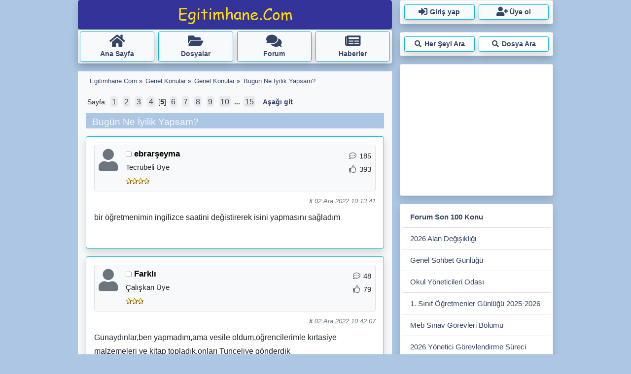

--- FILE ---
content_type: text/html; charset=UTF-8
request_url: https://www.egitimhane.com/bugun-ne-iyilik-yapsam-k193828-60.html
body_size: 8826
content:

<!doctype html>
<html lang="tr">
<head>
<script async src="https://www.googletagmanager.com/gtag/js?id=G-1T1DSZMC46"></script>
<script>
  window.dataLayer = window.dataLayer || [];
  function gtag(){dataLayer.push(arguments);}
  gtag('js', new Date());
  gtag('config', 'G-1T1DSZMC46');
</script>
<meta charset="UTF-8">

<link rel="stylesheet" href="/assets/css/ehf241221.css">
<meta name="viewport" content="width=device-width, initial-scale=1.0" />
<meta property="og:image" content="/webbannerf.jpg" />	

	<link rel="stylesheet" type="text/css" href="https://www.egitimhane.com/forum/Themes/default/css/webkit.css" />
	<script async type="text/javascript" src="/cdn/smf2x/scripts/script.js?fin20" ></script>
	<script async type="text/javascript" src="/cdn/smf2x/scripts/theme.js?fin20"></script>
	<script type="text/javascript"><!-- // --><![CDATA[
		var smf_theme_url = "https://www.egitimhane.com/forum/Themes/bst5";
		var smf_default_theme_url = "https://www.egitimhane.com/forum/Themes/default";
		var smf_images_url = "https://www.egitimhane.com/forum/Themes/bst5/images";
		var smf_scripturl = "https://www.egitimhane.com/forum/index.php?PHPSESSID=eeotvfnnq5niriooptdod47au4&amp;";
		var smf_iso_case_folding = false;
		var smf_charset = "UTF-8";
		var ajax_notification_text = "Yükleniyor...";
		var ajax_notification_cancel_text = "İptal";
	// ]]></script>
	<meta http-equiv="Content-Type" content="text/html; charset=UTF-8" />
	<title>Bugün Ne İyilik Yapsam? Sayfa-5 </title>
	<meta name="description" content="Bugün Ne İyilik Yapsam? Sayfa-5 Egitimhane.Com Öğretmenler yardımlaşma forumu, eğitim dokümanları " />
	<meta name="keywords" content="Bugün, Ne, İyilik, Yapsam, , 5, eğitim, öğretim, öğretmen, dosya" />

  
</head>
<body><a id="topmk"></a>			<div class="container" style="max-width:980px;">
				<div class="row"><div class="col-md-8 px-md-2 px-0">
	<div class="d-block">	
		<div class="rounded-3 shadow" style="background-color: #333399;">	
			<a href="/index.php"><img src="/assets/elogo.png" width="240" height="60" alt="logo" class="mx-auto d-block"/></a>
		</div>

		<div class="d-block shadow">
			
			<div class="bg-light d-flex flex-wrap mb-3 rounded-3">
				<a class="btn btn-sm border shadow border-info m-1 col" href="/index.php"><i class="fas fa-home fa-2x"></i> <span class="d-none d-md-block"> <strong>Ana Sayfa</strong></span></a>
				<a class="btn btn-sm border shadow border-info m-1 col" href="/downloads.html"><i class="fas fa-folder-open fa-2x"></i> <span class="d-none d-md-block"> <strong>Dosyalar</strong></span></a>	
				<a class="btn btn-sm border shadow border-info m-1 col" href="/index.php?ind=forum"><i class="fas fa-comments fa-2x"></i> <span class="d-none d-md-block"> <strong>Forum</strong></span></a>	
				<a class="btn btn-sm border shadow border-info m-1 col" href="/haberler.html"><i class="fas fa-newspaper fa-2x"></i> <span class="d-none d-md-block"> <strong>Haberler</strong></span></a>

				<div class="d-md-none border shadow border-info m-1 rounded d-sm-block col pe-2">
							
			<div class="dropdown">
				<button class="btn btn-sm w-100 text-center dropdown-toggle" type="button" id="menu_orta" data-bs-toggle="dropdown" aria-haspopup="true" aria-expanded="true">
					<span><i class="fas fa-user fa-2x text-black" style="color:#334466"></i> </span>
					<span class="caret"></span>
				</button>
			
				<ul class="dropdown-menu pull-right" aria-labelledby="menu_orta">
					
				<li><a class="dropdown-item" href="/forum/index.php?action=login" rel="nofollow"><i class="fas fa-sign-out-alt fa-fw"></i> Giriş yap</a></li>
				<li><a class="dropdown-item" href="/forum/index.php?action=register" rel="nofollow"><i class="fas fa-user-plus fa-fw"></i> Üye ol</a></li>
				<li><a class="dropdown-item" href="/forum/index.php?action=reminder" rel="nofollow"><i class="fas fa-question-circle fa-fw"></i> Şifremi unuttum</a></li>
			
				</ul>
			</div>
			
				</div>
			</div>
		
		</div>			
	</div>

	<div class="rounded">
		<div class="">

<div class="bg-light px-3" id="wrapper" style="width: 100%">


		<script type="text/javascript"><!-- // --><![CDATA[
			var oMainHeaderToggle = new smc_Toggle({
				bToggleEnabled: true,
				bCurrentlyCollapsed: false,
				aSwappableContainers: [
					'upper_section'
				],
				aSwapImages: [
					{
						sId: 'upshrink',
						srcExpanded: smf_images_url + '/upshrink.png',
						altExpanded: 'Alanı gizle/göster',
						srcCollapsed: smf_images_url + '/upshrink2.png',
						altCollapsed: 'Alanı gizle/göster'
					}
				],
				oThemeOptions: {
					bUseThemeSettings: false,
					sOptionName: 'collapse_header',
					sSessionVar: 'bd1cdcf775',
					sSessionId: 'a9231cb1006c34af8bb1b74697629430'
				},
				oCookieOptions: {
					bUseCookie: true,
					sCookieName: 'upshrink'
				}
			});
		// ]]></script>
	<div id="content_section"><div class="frame">
		<div id="main_content_section">
	<div class="navigate_section">
		<ul class="p-0 border-0">
			<li>
				<a href="https://www.egitimhane.com/forum/index.php?PHPSESSID=eeotvfnnq5niriooptdod47au4&amp;"><span>Egitimhane.Com</span></a> &#187;
			</li>
			<li>
				<a href="https://www.egitimhane.com/forum/index.php?PHPSESSID=eeotvfnnq5niriooptdod47au4&amp;#c4"><span>Genel Konular</span></a> &#187;
			</li>
			<li>
				<a href="https://www.egitimhane.com/forum/index.php?PHPSESSID=eeotvfnnq5niriooptdod47au4&amp;board=18.0"><span>Genel Konular</span></a> &#187;
			</li>
			<li class="last">
				<a href="https://www.egitimhane.com/bugun-ne-iyilik-yapsam-k193828-0.html"><span>Bugün Ne İyilik Yapsam?</span></a>
			</li>
		</ul>
	</div>
			<a id="top"></a>
			<a id="msg6221244"></a>
			<div class="pagesection">
				<div class="nextlinks"></div>
				<div class="pagelinks floatleft">Sayfa: <a class="navPages" href="/bugun-ne-iyilik-yapsam-k193828-0.html">1</a> <a class="navPages" href="/bugun-ne-iyilik-yapsam-k193828-15.html">2</a> <a class="navPages" href="/bugun-ne-iyilik-yapsam-k193828-30.html">3</a> <a class="navPages" href="/bugun-ne-iyilik-yapsam-k193828-45.html">4</a> [<strong>5</strong>] <a class="navPages" href="/bugun-ne-iyilik-yapsam-k193828-75.html">6</a> <a class="navPages" href="/bugun-ne-iyilik-yapsam-k193828-90.html">7</a> <a class="navPages" href="/bugun-ne-iyilik-yapsam-k193828-105.html">8</a> <a class="navPages" href="/bugun-ne-iyilik-yapsam-k193828-120.html">9</a> <a class="navPages" href="/bugun-ne-iyilik-yapsam-k193828-135.html">10</a> <span style="font-weight: bold;" onclick="expandPages(this, '/bugun-ne-iyilik-yapsam-k193828-%1$d.html', 150, 210, 15);" onmouseover="this.style.cursor='pointer';"> ... </span><a class="navPages" href="/bugun-ne-iyilik-yapsam-k193828-210.html">15</a>   &nbsp;&nbsp;<a href="#lastPost"><strong>Aşağı git</strong></a></div>
			</div>
			<div id="forumposts">
				<div class="cat_bar">
					<h1 class="text-light p-1 text-truncate">
						Bugün Ne İyilik Yapsam?
					</h1>
				</div>
				<form action="https://www.egitimhane.com/forum/index.php?PHPSESSID=eeotvfnnq5niriooptdod47au4&amp;action=quickmod2;topic=193828.60" method="post" accept-charset="UTF-8" name="quickModForm" id="quickModForm" style="margin: 0;" onsubmit="return oQuickModify.bInEditMode ? oQuickModify.modifySave('a9231cb1006c34af8bb1b74697629430', 'bd1cdcf775') : false">
				<div class="card my-3 pb-3 shadow border border-info">
					
					<div class="card-body">
					
					<div class="d-flex border bg-light rounded mb-2">
						<div class="">
			<div class="p-2" >
				<i class="fas fa-user fa-3x text-secondary"></i>
			</div></div>
			<div class="flex-fill p-2">

			<h4 class="text-nowrap">
								<img src="https://www.egitimhane.com/forum/Themes/bst5/images/useroff.gif" alt="Çevrimdışı" /> <b> ebrarşeyma</b></h4><ul class="list-unstyled mb-0">
								<li class="membergroup">Tecrübeli Üye</li>
								<li class="stars"><img src="https://www.egitimhane.com/forum/Themes/bst5/images/star.gif" alt="*" /><img src="https://www.egitimhane.com/forum/Themes/bst5/images/star.gif" alt="*" /><img src="https://www.egitimhane.com/forum/Themes/bst5/images/star.gif" alt="*" /><img src="https://www.egitimhane.com/forum/Themes/bst5/images/star.gif" alt="*" /></li><div id="collapse_6221244" class="collapse">
								<li class="membergroup"><i class="far fa-comment-dots fa-fw text-secondary"></i> 185</li>
								<li class="membergroup"><i class="far fa-thumbs-up fa-fw text-secondary"></i> 393</li></div></ul></div><div class="p-2 d-none d-sm-block"><ul class="list-unstyled mb-0"><div id="collapse_6221244" class="collapsess">
								<li class="membergroup"><i class="far fa-comment-dots fa-fw text-secondary"></i> 185</li>
								<li class="membergroup"><i class="far fa-thumbs-up fa-fw text-secondary"></i> 393</li></div></ul>
			</div>
			<div class="p-2 d-sm-none d-block">
				<a class="btn" type="button" data-bs-toggle="collapse" data-bs-target="#collapse_6221244" aria-expanded="false">
				<i class="fas fa-caret-down fa-lg text-secondary"></i>	
				</a>
			</div></div><div class="small text-end text-secondary mb-2"><i><a href="https://www.egitimhane.com/bugun-ne-iyilik-yapsam-k193828-m6221244.html#msg6221244" rel="nofollow"><strong> #</strong></a> 02 Ara 2022 10:13:41</i></div>					
			<div class="">
			
							<div class="mb-3" style="">
								<div class="forum_post_alan" id="msg_6221244">bir öğretmenimin ingilizce saatini değistirerek isini yapmasını sağladım</div>
							</div>

<div class="flow_hidden">
		
					</div>
						</div>
						<div class="moderatorbar">
							<div class="smalltext modified" id="modified_6221244">
							</div>
							<div class="smalltext reportlinks">
							</div>
						</div>
					</div>
					
				</div>
				
				
				
				<a id="msg6221257"></a>
				<div class="card my-3 pb-3 shadow border border-info">
					
					<div class="card-body">
					
					<div class="d-flex border bg-light rounded mb-2">
						<div class="">
			<div class="p-2" >
				<i class="fas fa-user fa-3x text-secondary"></i>
			</div></div>
			<div class="flex-fill p-2">

			<h4 class="text-nowrap">
								<img src="https://www.egitimhane.com/forum/Themes/bst5/images/useroff.gif" alt="Çevrimdışı" /> <b> Farklı</b></h4><ul class="list-unstyled mb-0">
								<li class="membergroup">Çalışkan Üye</li>
								<li class="stars"><img src="https://www.egitimhane.com/forum/Themes/bst5/images/star.gif" alt="*" /><img src="https://www.egitimhane.com/forum/Themes/bst5/images/star.gif" alt="*" /><img src="https://www.egitimhane.com/forum/Themes/bst5/images/star.gif" alt="*" /></li><div id="collapse_6221257" class="collapse">
								<li class="membergroup"><i class="far fa-comment-dots fa-fw text-secondary"></i> 48</li>
								<li class="membergroup"><i class="far fa-thumbs-up fa-fw text-secondary"></i> 79</li></div></ul></div><div class="p-2 d-none d-sm-block"><ul class="list-unstyled mb-0"><div id="collapse_6221257" class="collapsess">
								<li class="membergroup"><i class="far fa-comment-dots fa-fw text-secondary"></i> 48</li>
								<li class="membergroup"><i class="far fa-thumbs-up fa-fw text-secondary"></i> 79</li></div></ul>
			</div>
			<div class="p-2 d-sm-none d-block">
				<a class="btn" type="button" data-bs-toggle="collapse" data-bs-target="#collapse_6221257" aria-expanded="false">
				<i class="fas fa-caret-down fa-lg text-secondary"></i>	
				</a>
			</div></div><div class="small text-end text-secondary mb-2"><i><a href="https://www.egitimhane.com/bugun-ne-iyilik-yapsam-k193828-m6221257.html#msg6221257" rel="nofollow"><strong> #</strong></a> 02 Ara 2022 10:42:07</i></div>					
			<div class="">
			
							<div class="mb-3" style="">
								<div class="forum_post_alan" id="msg_6221257">Günaydınlar,ben yapmadım,ama vesile oldum,öğrencilerimle kırtasiye malzemeleri ve kitap topladık,onları Tunceliye gönderdik</div>
							</div>

<div class="flow_hidden">
		
					</div>
						</div>
						<div class="moderatorbar">
							<div class="smalltext modified" id="modified_6221257">
							</div>
							<div class="smalltext reportlinks">
							</div>
						</div>
					</div>
					
				</div>
				
				
				
				<a id="msg6221288"></a>
				<div class="card my-3 pb-3 shadow border border-info">
					
					<div class="card-body">
					
					<div class="d-flex border bg-light rounded mb-2">
						<div class=""><img style="max-width:65px; max-height:65px;" class="avatar m-2" src="/cdn/av/guller/219086.jpg" alt="" /></div>
			<div class="flex-fill p-2">

			<h4 class="text-nowrap">
								<img src="https://www.egitimhane.com/forum/Themes/bst5/images/useroff.gif" alt="Çevrimdışı" /> <b> hacile</b></h4><ul class="list-unstyled mb-0">
								<li class="membergroup">Bilge Meclis Üyesi</li>
								<li class="stars"><img src="https://www.egitimhane.com/forum/Themes/bst5/images/starmod.gif" alt="*" /><img src="https://www.egitimhane.com/forum/Themes/bst5/images/starmod.gif" alt="*" /><img src="https://www.egitimhane.com/forum/Themes/bst5/images/starmod.gif" alt="*" /><img src="https://www.egitimhane.com/forum/Themes/bst5/images/starmod.gif" alt="*" /><img src="https://www.egitimhane.com/forum/Themes/bst5/images/starmod.gif" alt="*" /></li><div id="collapse_6221288" class="collapse">
								<li class="membergroup"><i class="far fa-comment-dots fa-fw text-secondary"></i> 29.955</li>
								<li class="membergroup"><i class="far fa-thumbs-up fa-fw text-secondary"></i> 235.434</li></div></ul></div><div class="p-2 d-none d-sm-block"><ul class="list-unstyled mb-0"><div id="collapse_6221288" class="collapsess">
								<li class="membergroup"><i class="far fa-comment-dots fa-fw text-secondary"></i> 29.955</li>
								<li class="membergroup"><i class="far fa-thumbs-up fa-fw text-secondary"></i> 235.434</li></div></ul>
			</div>
			<div class="p-2 d-sm-none d-block">
				<a class="btn" type="button" data-bs-toggle="collapse" data-bs-target="#collapse_6221288" aria-expanded="false">
				<i class="fas fa-caret-down fa-lg text-secondary"></i>	
				</a>
			</div></div><div class="small text-end text-secondary mb-2"><i><a href="https://www.egitimhane.com/bugun-ne-iyilik-yapsam-k193828-m6221288.html#msg6221288" rel="nofollow"><strong> #</strong></a> 02 Ara 2022 11:51:55</i></div>					
			<div class="">
			
							<div class="mb-3" style="">
								<div class="forum_post_alan" id="msg_6221288">Annemin babamın yanındayım.Onlara hizmet etmeye çalışıyorum.</div>
							</div>

<div class="flow_hidden">
		
					</div>
						</div>
						<div class="moderatorbar">
							<div class="smalltext modified" id="modified_6221288">
							</div>
							<div class="smalltext reportlinks">
							</div>
						</div>
					</div>
					
				</div>
				
				
				
				<a id="msg6221387"></a>
				<div class="card my-3 pb-3 shadow border border-info">
					
					<div class="card-body">
					
					<div class="d-flex border bg-light rounded mb-2">
						<div class=""><img style="max-width:65px; max-height:65px;" class="avatar m-2" src="/cdn/av/doga/1434161.jpg" alt="" /></div>
			<div class="flex-fill p-2">

			<h4 class="text-nowrap">
								<img src="https://www.egitimhane.com/forum/Themes/bst5/images/useroff.gif" alt="Çevrimdışı" /> <b> dark city</b></h4><ul class="list-unstyled mb-0">
								<li class="membergroup">Bilge Meclis Üyesi</li>
								<li class="stars"><img src="https://www.egitimhane.com/forum/Themes/bst5/images/starmod.gif" alt="*" /><img src="https://www.egitimhane.com/forum/Themes/bst5/images/starmod.gif" alt="*" /><img src="https://www.egitimhane.com/forum/Themes/bst5/images/starmod.gif" alt="*" /><img src="https://www.egitimhane.com/forum/Themes/bst5/images/starmod.gif" alt="*" /><img src="https://www.egitimhane.com/forum/Themes/bst5/images/starmod.gif" alt="*" /></li><div id="collapse_6221387" class="collapse">
								<li class="membergroup"><i class="far fa-comment-dots fa-fw text-secondary"></i> 11.365</li>
								<li class="membergroup"><i class="far fa-thumbs-up fa-fw text-secondary"></i> 70.610</li></div></ul></div><div class="p-2 d-none d-sm-block"><ul class="list-unstyled mb-0"><div id="collapse_6221387" class="collapsess">
								<li class="membergroup"><i class="far fa-comment-dots fa-fw text-secondary"></i> 11.365</li>
								<li class="membergroup"><i class="far fa-thumbs-up fa-fw text-secondary"></i> 70.610</li></div></ul>
			</div>
			<div class="p-2 d-sm-none d-block">
				<a class="btn" type="button" data-bs-toggle="collapse" data-bs-target="#collapse_6221387" aria-expanded="false">
				<i class="fas fa-caret-down fa-lg text-secondary"></i>	
				</a>
			</div></div><div class="small text-end text-secondary mb-2"><i><a href="https://www.egitimhane.com/bugun-ne-iyilik-yapsam-k193828-m6221387.html#msg6221387" rel="nofollow"><strong> #</strong></a> 02 Ara 2022 17:39:06</i></div>					
			<div class="">
			
							<div class="mb-3" style="">
								<div class="forum_post_alan" id="msg_6221387">Yapılabilecek iyiliklerden biri de kötünün iyiye zulmüne mani olabilmektir. </div>
							</div>

<div class="flow_hidden">
		
					</div>
						</div>
						<div class="moderatorbar">
							<div class="smalltext modified" id="modified_6221387">
							</div>
							<div class="smalltext reportlinks">
							</div>
						</div>
					</div>
					
				</div>
				
				
				
				<a id="msg6221400"></a>
				<div class="card my-3 pb-3 shadow border border-info">
					
					<div class="card-body">
					
					<div class="d-flex border bg-light rounded mb-2">
						<div class=""><img style="max-width:65px; max-height:65px;" class="avatar m-2" src="/forum/avatar2/avatar_1681728_1646318280.png" alt="" /></div>
			<div class="flex-fill p-2">

			<h4 class="text-nowrap">
								<img src="https://www.egitimhane.com/forum/Themes/bst5/images/useroff.gif" alt="Çevrimdışı" /> <b> alcalar</b></h4><ul class="list-unstyled mb-0">
								<li class="membergroup">Uzman Üye</li>
								<li class="stars"><img src="https://www.egitimhane.com/forum/Themes/bst5/images/star.gif" alt="*" /><img src="https://www.egitimhane.com/forum/Themes/bst5/images/star.gif" alt="*" /><img src="https://www.egitimhane.com/forum/Themes/bst5/images/star.gif" alt="*" /><img src="https://www.egitimhane.com/forum/Themes/bst5/images/star.gif" alt="*" /><img src="https://www.egitimhane.com/forum/Themes/bst5/images/star.gif" alt="*" /></li><div id="collapse_6221400" class="collapse">
								<li class="membergroup"><i class="far fa-comment-dots fa-fw text-secondary"></i> 1.288</li>
								<li class="membergroup"><i class="far fa-thumbs-up fa-fw text-secondary"></i> 3.224</li>
				<li class="membergroup">4. Sınıf Öğretmeni</li></div></ul></div><div class="p-2 d-none d-sm-block"><ul class="list-unstyled mb-0"><div id="collapse_6221400" class="collapsess">
								<li class="membergroup"><i class="far fa-comment-dots fa-fw text-secondary"></i> 1.288</li>
								<li class="membergroup"><i class="far fa-thumbs-up fa-fw text-secondary"></i> 3.224</li>
				<li class="membergroup">4. Sınıf Öğretmeni</li></div></ul>
			</div>
			<div class="p-2 d-sm-none d-block">
				<a class="btn" type="button" data-bs-toggle="collapse" data-bs-target="#collapse_6221400" aria-expanded="false">
				<i class="fas fa-caret-down fa-lg text-secondary"></i>	
				</a>
			</div></div><div class="small text-end text-secondary mb-2"><i><a href="https://www.egitimhane.com/bugun-ne-iyilik-yapsam-k193828-m6221400.html#msg6221400" rel="nofollow"><strong> #</strong></a> 02 Ara 2022 18:36:21</i></div>					
			<div class="">
			
							<div class="mb-3" style="">
								<div class="forum_post_alan" id="msg_6221400">Her şey iyi hoş da, yaptığın iyiliği anlatmak doğru mu &#129300;</div>
							</div>

<div class="flow_hidden">
		
					</div>
						</div>
						<div class="moderatorbar">
							<div class="smalltext modified" id="modified_6221400">
							</div>
							<div class="smalltext reportlinks">
							</div>
						</div>
					</div>
					
				</div>
				
				
				
				<a id="msg6221425"></a>
				<div class="card my-3 pb-3 shadow border border-info">
					
					<div class="card-body">
					
					<div class="d-flex border bg-light rounded mb-2">
						<div class=""><img style="max-width:65px; max-height:65px;" class="avatar m-2" src="/cdn/av/milli/41.jpg" alt="" /></div>
			<div class="flex-fill p-2">

			<h4 class="text-nowrap">
								<img src="https://www.egitimhane.com/forum/Themes/bst5/images/useroff.gif" alt="Çevrimdışı" /> <b> gokselgursu</b></h4><ul class="list-unstyled mb-0">
								<li class="membergroup">Bilge Meclis Üyesi</li>
								<li class="stars"><img src="https://www.egitimhane.com/forum/Themes/bst5/images/starmod.gif" alt="*" /><img src="https://www.egitimhane.com/forum/Themes/bst5/images/starmod.gif" alt="*" /><img src="https://www.egitimhane.com/forum/Themes/bst5/images/starmod.gif" alt="*" /><img src="https://www.egitimhane.com/forum/Themes/bst5/images/starmod.gif" alt="*" /><img src="https://www.egitimhane.com/forum/Themes/bst5/images/starmod.gif" alt="*" /></li><div id="collapse_6221425" class="collapse">
								<li class="membergroup"><i class="far fa-comment-dots fa-fw text-secondary"></i> 4.336</li>
								<li class="membergroup"><i class="far fa-thumbs-up fa-fw text-secondary"></i> 16.455</li>
				<li class="membergroup">2. Sınıf Öğretmeni</li></div></ul></div><div class="p-2 d-none d-sm-block"><ul class="list-unstyled mb-0"><div id="collapse_6221425" class="collapsess">
								<li class="membergroup"><i class="far fa-comment-dots fa-fw text-secondary"></i> 4.336</li>
								<li class="membergroup"><i class="far fa-thumbs-up fa-fw text-secondary"></i> 16.455</li>
				<li class="membergroup">2. Sınıf Öğretmeni</li></div></ul>
			</div>
			<div class="p-2 d-sm-none d-block">
				<a class="btn" type="button" data-bs-toggle="collapse" data-bs-target="#collapse_6221425" aria-expanded="false">
				<i class="fas fa-caret-down fa-lg text-secondary"></i>	
				</a>
			</div></div><div class="small text-end text-secondary mb-2"><i><a href="https://www.egitimhane.com/bugun-ne-iyilik-yapsam-k193828-m6221425.html#msg6221425" rel="nofollow"><strong> #</strong></a> 02 Ara 2022 19:04:00</i></div>					
			<div class="">
			
							<div class="mb-3" style="">
								<div class="forum_post_alan" id="msg_6221425">Burada yapabileceğimiz iyilikleri yazıyoruz. Niyetimizi açıklıyoruz. İyilik yapmak isteyenlere fikir veriyoruz. Yaptığımız iyilikler sayfası değil bu sayfa.</div>
							</div>

<div class="flow_hidden">
		
					</div>
						</div>
						<div class="moderatorbar">
							<div class="smalltext modified" id="modified_6221425">
							</div>
							<div class="smalltext reportlinks">
							</div>
						</div>
					</div>
					
				</div>
				
				
				
				<a id="msg6221434"></a>
				<div class="card my-3 pb-3 shadow border border-info">
					
					<div class="card-body">
					
					<div class="d-flex border bg-light rounded mb-2">
						<div class=""><img style="max-width:65px; max-height:65px;" class="avatar m-2" src="/cdn/av/gokyuzu/10.gif" alt="" /></div>
			<div class="flex-fill p-2">

			<h4 class="text-nowrap">
								<img src="https://www.egitimhane.com/forum/Themes/bst5/images/useroff.gif" alt="Çevrimdışı" /> <b> Kul Osman</b></h4><ul class="list-unstyled mb-0">
								<li class="membergroup">Üyeliği İptal Edildi</li>
								<li class="stars"></li><div id="collapse_6221434" class="collapse">
								<li class="membergroup"><i class="far fa-comment-dots fa-fw text-secondary"></i> 94</li>
								<li class="membergroup"><i class="far fa-thumbs-up fa-fw text-secondary"></i> 350</li></div></ul></div><div class="p-2 d-none d-sm-block"><ul class="list-unstyled mb-0"><div id="collapse_6221434" class="collapsess">
								<li class="membergroup"><i class="far fa-comment-dots fa-fw text-secondary"></i> 94</li>
								<li class="membergroup"><i class="far fa-thumbs-up fa-fw text-secondary"></i> 350</li></div></ul>
			</div>
			<div class="p-2 d-sm-none d-block">
				<a class="btn" type="button" data-bs-toggle="collapse" data-bs-target="#collapse_6221434" aria-expanded="false">
				<i class="fas fa-caret-down fa-lg text-secondary"></i>	
				</a>
			</div></div><div class="small text-end text-secondary mb-2"><i><a href="https://www.egitimhane.com/bugun-ne-iyilik-yapsam-k193828-m6221434.html#msg6221434" rel="nofollow"><strong> #</strong></a> 02 Ara 2022 19:19:20</i></div>					
			<div class="">
			
							<div class="mb-3" style="">
								<div class="forum_post_alan" id="msg_6221434">Yazanların altına teşekkür bırakıyorsunuz sonra böyle diyorsunuz.bastan müdahale etseniz ,demekki bi anlam kargaşası olmuş .buna da teşekkür edin</div>
							</div>

<div class="flow_hidden">
		
					</div>
						</div>
						<div class="moderatorbar">
							<div class="smalltext modified" id="modified_6221434">
							</div>
							<div class="smalltext reportlinks">
							</div>
						</div>
					</div>
					
				</div>
				
				
				
				<a id="msg6221437"></a>
				<div class="card my-3 pb-3 shadow border border-info">
					
					<div class="card-body">
					
					<div class="d-flex border bg-light rounded mb-2">
						<div class=""><img style="max-width:65px; max-height:65px;" class="avatar m-2" src="/cdn/av/milli/41.jpg" alt="" /></div>
			<div class="flex-fill p-2">

			<h4 class="text-nowrap">
								<img src="https://www.egitimhane.com/forum/Themes/bst5/images/useroff.gif" alt="Çevrimdışı" /> <b> gokselgursu</b></h4><ul class="list-unstyled mb-0">
								<li class="membergroup">Bilge Meclis Üyesi</li>
								<li class="stars"><img src="https://www.egitimhane.com/forum/Themes/bst5/images/starmod.gif" alt="*" /><img src="https://www.egitimhane.com/forum/Themes/bst5/images/starmod.gif" alt="*" /><img src="https://www.egitimhane.com/forum/Themes/bst5/images/starmod.gif" alt="*" /><img src="https://www.egitimhane.com/forum/Themes/bst5/images/starmod.gif" alt="*" /><img src="https://www.egitimhane.com/forum/Themes/bst5/images/starmod.gif" alt="*" /></li><div id="collapse_6221437" class="collapse">
								<li class="membergroup"><i class="far fa-comment-dots fa-fw text-secondary"></i> 4.336</li>
								<li class="membergroup"><i class="far fa-thumbs-up fa-fw text-secondary"></i> 16.455</li>
				<li class="membergroup">2. Sınıf Öğretmeni</li></div></ul></div><div class="p-2 d-none d-sm-block"><ul class="list-unstyled mb-0"><div id="collapse_6221437" class="collapsess">
								<li class="membergroup"><i class="far fa-comment-dots fa-fw text-secondary"></i> 4.336</li>
								<li class="membergroup"><i class="far fa-thumbs-up fa-fw text-secondary"></i> 16.455</li>
				<li class="membergroup">2. Sınıf Öğretmeni</li></div></ul>
			</div>
			<div class="p-2 d-sm-none d-block">
				<a class="btn" type="button" data-bs-toggle="collapse" data-bs-target="#collapse_6221437" aria-expanded="false">
				<i class="fas fa-caret-down fa-lg text-secondary"></i>	
				</a>
			</div></div><div class="small text-end text-secondary mb-2"><i><a href="https://www.egitimhane.com/bugun-ne-iyilik-yapsam-k193828-m6221437.html#msg6221437" rel="nofollow"><strong> #</strong></a> 02 Ara 2022 19:26:23</i></div>					
			<div class="">
			
							<div class="mb-3" style="">
								<div class="forum_post_alan" id="msg_6221437">Teşekkür konuya katkı sağladığı için.</div>
							</div>

<div class="flow_hidden">
		
					</div>
						</div>
						<div class="moderatorbar">
							<div class="smalltext modified" id="modified_6221437">
							</div>
							<div class="smalltext reportlinks">
							</div>
						</div>
					</div>
					
				</div>
				
				
				
				<a id="msg6221444"></a>
				<div class="card my-3 pb-3 shadow border border-info">
					
					<div class="card-body">
					
					<div class="d-flex border bg-light rounded mb-2">
						<div class=""><img style="max-width:65px; max-height:65px;" class="avatar m-2" src="/cdn/av/milli/10.jpg" alt="" /></div>
			<div class="flex-fill p-2">

			<h4 class="text-nowrap">
								<img src="https://www.egitimhane.com/forum/Themes/bst5/images/useroff.gif" alt="Çevrimdışı" /> <b> isert</b></h4><ul class="list-unstyled mb-0">
								<li class="membergroup">Çalışkan Üye</li>
								<li class="stars"><img src="https://www.egitimhane.com/forum/Themes/bst5/images/star.gif" alt="*" /><img src="https://www.egitimhane.com/forum/Themes/bst5/images/star.gif" alt="*" /><img src="https://www.egitimhane.com/forum/Themes/bst5/images/star.gif" alt="*" /></li><div id="collapse_6221444" class="collapse">
								<li class="membergroup"><i class="far fa-comment-dots fa-fw text-secondary"></i> 98</li>
								<li class="membergroup"><i class="far fa-thumbs-up fa-fw text-secondary"></i> 79</li></div></ul></div><div class="p-2 d-none d-sm-block"><ul class="list-unstyled mb-0"><div id="collapse_6221444" class="collapsess">
								<li class="membergroup"><i class="far fa-comment-dots fa-fw text-secondary"></i> 98</li>
								<li class="membergroup"><i class="far fa-thumbs-up fa-fw text-secondary"></i> 79</li></div></ul>
			</div>
			<div class="p-2 d-sm-none d-block">
				<a class="btn" type="button" data-bs-toggle="collapse" data-bs-target="#collapse_6221444" aria-expanded="false">
				<i class="fas fa-caret-down fa-lg text-secondary"></i>	
				</a>
			</div></div><div class="small text-end text-secondary mb-2"><i><a href="https://www.egitimhane.com/bugun-ne-iyilik-yapsam-k193828-m6221444.html#msg6221444" rel="nofollow"><strong> #</strong></a> 02 Ara 2022 19:44:36</i></div>					
			<div class="">
			
							<div class="mb-3" style="">
								<div class="forum_post_alan" id="msg_6221444">en yakınınızdaki kimseye sevdiğinizi söylemek</div>
							</div>

<div class="flow_hidden">
		
					</div>
						</div>
						<div class="moderatorbar">
							<div class="smalltext modified" id="modified_6221444">
							</div>
							<div class="smalltext reportlinks">
							</div>
						</div>
					</div>
					
				</div>
				
				
				
				<a id="msg6222690"></a>
				<div class="card my-3 pb-3 shadow border border-info">
					
					<div class="card-body">
					
					<div class="d-flex border bg-light rounded mb-2">
						<div class=""><img style="max-width:65px; max-height:65px;" class="avatar m-2" src="/cdn/av/duygusal/104040.jpg" alt="" /></div>
			<div class="flex-fill p-2">

			<h4 class="text-nowrap">
								<img src="https://www.egitimhane.com/forum/Themes/bst5/images/useroff.gif" alt="Çevrimdışı" /> <b> TugraÖzyıldız</b></h4><ul class="list-unstyled mb-0">
								<li class="membergroup">Bilge Üye</li>
								<li class="stars"><img src="https://www.egitimhane.com/forum/Themes/bst5/images/starmod.gif" alt="*" /><img src="https://www.egitimhane.com/forum/Themes/bst5/images/starmod.gif" alt="*" /><img src="https://www.egitimhane.com/forum/Themes/bst5/images/starmod.gif" alt="*" /><img src="https://www.egitimhane.com/forum/Themes/bst5/images/starmod.gif" alt="*" /><img src="https://www.egitimhane.com/forum/Themes/bst5/images/starmod.gif" alt="*" /></li><div id="collapse_6222690" class="collapse">
								<li class="membergroup"><i class="far fa-comment-dots fa-fw text-secondary"></i> 10.277</li>
								<li class="membergroup"><i class="far fa-thumbs-up fa-fw text-secondary"></i> 16.929</li>
				<li class="membergroup">Birleştirilmiş Sınıf</li></div></ul></div><div class="p-2 d-none d-sm-block"><ul class="list-unstyled mb-0"><div id="collapse_6222690" class="collapsess">
								<li class="membergroup"><i class="far fa-comment-dots fa-fw text-secondary"></i> 10.277</li>
								<li class="membergroup"><i class="far fa-thumbs-up fa-fw text-secondary"></i> 16.929</li>
				<li class="membergroup">Birleştirilmiş Sınıf</li></div></ul>
			</div>
			<div class="p-2 d-sm-none d-block">
				<a class="btn" type="button" data-bs-toggle="collapse" data-bs-target="#collapse_6222690" aria-expanded="false">
				<i class="fas fa-caret-down fa-lg text-secondary"></i>	
				</a>
			</div></div><div class="small text-end text-secondary mb-2"><i><a href="https://www.egitimhane.com/bugun-ne-iyilik-yapsam-k193828-m6222690.html#msg6222690" rel="nofollow"><strong> #</strong></a> 06 Ara 2022 06:21:07</i></div>					
			<div class="">
			
							<div class="mb-3" style="">
								<div class="forum_post_alan" id="msg_6222690">Bilmediğiniz tanımadığınız birinin taziyesine gidebilirsiniz. Çok dua alırsınız emin olun. </div>
							</div>

<div class="flow_hidden">
		
					</div>
						</div>
						<div class="moderatorbar">
							<div class="smalltext modified" id="modified_6222690">
							</div>
							<div class="smalltext reportlinks">
							</div>
						</div>
					</div>
					
				</div>
				
				
				
				<a id="msg6222726"></a>
				<div class="card my-3 pb-3 shadow border border-info">
					
					<div class="card-body">
					
					<div class="d-flex border bg-light rounded mb-2">
						<div class=""><img style="max-width:65px; max-height:65px;" class="avatar m-2" src="/cdn/av/avatar1/moon.jpg" alt="" /></div>
			<div class="flex-fill p-2">

			<h4 class="text-nowrap">
								<img src="https://www.egitimhane.com/forum/Themes/bst5/images/useroff.gif" alt="Çevrimdışı" /> <b> Sufiii</b></h4><ul class="list-unstyled mb-0">
								<li class="membergroup">Üyeliği İptal Edildi</li>
								<li class="stars"></li><div id="collapse_6222726" class="collapse">
								<li class="membergroup"><i class="far fa-comment-dots fa-fw text-secondary"></i> 580</li>
								<li class="membergroup"><i class="far fa-thumbs-up fa-fw text-secondary"></i> 2.649</li></div></ul></div><div class="p-2 d-none d-sm-block"><ul class="list-unstyled mb-0"><div id="collapse_6222726" class="collapsess">
								<li class="membergroup"><i class="far fa-comment-dots fa-fw text-secondary"></i> 580</li>
								<li class="membergroup"><i class="far fa-thumbs-up fa-fw text-secondary"></i> 2.649</li></div></ul>
			</div>
			<div class="p-2 d-sm-none d-block">
				<a class="btn" type="button" data-bs-toggle="collapse" data-bs-target="#collapse_6222726" aria-expanded="false">
				<i class="fas fa-caret-down fa-lg text-secondary"></i>	
				</a>
			</div></div><div class="small text-end text-secondary mb-2"><i><a href="https://www.egitimhane.com/bugun-ne-iyilik-yapsam-k193828-m6222726.html#msg6222726" rel="nofollow"><strong> #</strong></a> 06 Ara 2022 08:57:49</i></div>					
			<div class="">
			
							<div class="mb-3" style="">
								<div class="forum_post_alan" id="msg_6222726"><div class="quoteheader"><div class="topslice_quote"> <i>[linkler sadece üyelerimize görünmektedir.]</i> </div></div><blockquote class="bbc_standard_quote">Bilmediğiniz tanımadığınız birinin taziyesine gidebilirsiniz. Çok dua alırsınız emin olun. <br /></blockquote><div class="quotefooter"><div class="botslice_quote"></div></div>ben zemin kattaki yaşlı komşuma baş sağlığına gitmiştim, sizi çıkaramadım demişti.ama memnun olmuştur gittiğime.herkes olur</div>
							</div>

<div class="flow_hidden">
		
					</div>
						</div>
						<div class="moderatorbar">
							<div class="smalltext modified" id="modified_6222726">
							</div>
							<div class="smalltext reportlinks">
							</div>
						</div>
					</div>
					
				</div>
				
				
				
				<a id="msg6222732"></a>
				<div class="card my-3 pb-3 shadow border border-info">
					
					<div class="card-body">
					
					<div class="d-flex border bg-light rounded mb-2">
						<div class=""><img style="max-width:65px; max-height:65px;" class="avatar m-2" src="/cdn/av/guller/219086.jpg" alt="" /></div>
			<div class="flex-fill p-2">

			<h4 class="text-nowrap">
								<img src="https://www.egitimhane.com/forum/Themes/bst5/images/useroff.gif" alt="Çevrimdışı" /> <b> hacile</b></h4><ul class="list-unstyled mb-0">
								<li class="membergroup">Bilge Meclis Üyesi</li>
								<li class="stars"><img src="https://www.egitimhane.com/forum/Themes/bst5/images/starmod.gif" alt="*" /><img src="https://www.egitimhane.com/forum/Themes/bst5/images/starmod.gif" alt="*" /><img src="https://www.egitimhane.com/forum/Themes/bst5/images/starmod.gif" alt="*" /><img src="https://www.egitimhane.com/forum/Themes/bst5/images/starmod.gif" alt="*" /><img src="https://www.egitimhane.com/forum/Themes/bst5/images/starmod.gif" alt="*" /></li><div id="collapse_6222732" class="collapse">
								<li class="membergroup"><i class="far fa-comment-dots fa-fw text-secondary"></i> 29.955</li>
								<li class="membergroup"><i class="far fa-thumbs-up fa-fw text-secondary"></i> 235.434</li></div></ul></div><div class="p-2 d-none d-sm-block"><ul class="list-unstyled mb-0"><div id="collapse_6222732" class="collapsess">
								<li class="membergroup"><i class="far fa-comment-dots fa-fw text-secondary"></i> 29.955</li>
								<li class="membergroup"><i class="far fa-thumbs-up fa-fw text-secondary"></i> 235.434</li></div></ul>
			</div>
			<div class="p-2 d-sm-none d-block">
				<a class="btn" type="button" data-bs-toggle="collapse" data-bs-target="#collapse_6222732" aria-expanded="false">
				<i class="fas fa-caret-down fa-lg text-secondary"></i>	
				</a>
			</div></div><div class="small text-end text-secondary mb-2"><i><a href="https://www.egitimhane.com/bugun-ne-iyilik-yapsam-k193828-m6222732.html#msg6222732" rel="nofollow"><strong> #</strong></a> 06 Ara 2022 09:03:31</i></div>					
			<div class="">
			
							<div class="mb-3" style="">
								<div class="forum_post_alan" id="msg_6222732">Saygılı ve merhametli olunca fethedilmeyen yürek yoktur.<br />Bu gün evimizden aile ve akrabalarımızdan başlayalım&nbsp; ne dersiniz?...</div>
							</div>

<div class="flow_hidden">
		
					</div>
						</div>
						<div class="moderatorbar">
							<div class="smalltext modified" id="modified_6222732">
							</div>
							<div class="smalltext reportlinks">
							</div>
						</div>
					</div>
					
				</div>
				
				
				
				<a id="msg6222737"></a>
				<div class="card my-3 pb-3 shadow border border-info">
					
					<div class="card-body">
					
					<div class="d-flex border bg-light rounded mb-2">
						<div class=""><img style="max-width:65px; max-height:65px;" class="avatar m-2" src="/cdn/av/soyut/1.gif" alt="" /></div>
			<div class="flex-fill p-2">

			<h4 class="text-nowrap">
								<img src="https://www.egitimhane.com/forum/Themes/bst5/images/useroff.gif" alt="Çevrimdışı" /> <b> Unexpected</b></h4><ul class="list-unstyled mb-0">
								<li class="membergroup">B Grubu</li>
								<li class="stars"></li><div id="collapse_6222737" class="collapse">
								<li class="membergroup"><i class="far fa-comment-dots fa-fw text-secondary"></i> 1.927</li>
								<li class="membergroup"><i class="far fa-thumbs-up fa-fw text-secondary"></i> 2.544</li></div></ul></div><div class="p-2 d-none d-sm-block"><ul class="list-unstyled mb-0"><div id="collapse_6222737" class="collapsess">
								<li class="membergroup"><i class="far fa-comment-dots fa-fw text-secondary"></i> 1.927</li>
								<li class="membergroup"><i class="far fa-thumbs-up fa-fw text-secondary"></i> 2.544</li></div></ul>
			</div>
			<div class="p-2 d-sm-none d-block">
				<a class="btn" type="button" data-bs-toggle="collapse" data-bs-target="#collapse_6222737" aria-expanded="false">
				<i class="fas fa-caret-down fa-lg text-secondary"></i>	
				</a>
			</div></div><div class="small text-end text-secondary mb-2"><i><a href="https://www.egitimhane.com/bugun-ne-iyilik-yapsam-k193828-m6222737.html#msg6222737" rel="nofollow"><strong> #</strong></a> 06 Ara 2022 09:14:51</i></div>					
			<div class="">
			
							<div class="mb-3" style="">
								<div class="forum_post_alan" id="msg_6222737">Ahlaklı insan zaten özünde iyidir. İyilik yapmanın günü olmaz. Saati de olmaz. Herkes dürüst, namuslu, çalışkan olursa, devlette de adalet olursa; tek yapmamız gereken iyilik insanlara gülümseme olur. Zaten ahlaklı insan da bunu yapar.</div>
							</div>

<div class="flow_hidden">
		
					</div>
						</div>
						<div class="moderatorbar">
							<div class="smalltext modified" id="modified_6222737">
							</div>
							<div class="smalltext reportlinks">
							</div>
						</div>
					</div>
					
				</div>
				
				
				
				<a id="msg6222769"></a>
				<div class="card my-3 pb-3 shadow border border-info">
					
					<div class="card-body">
					
					<div class="d-flex border bg-light rounded mb-2">
						<div class=""><img style="max-width:65px; max-height:65px;" class="avatar m-2" src="/cdn/av/milli/10.jpg" alt="" /></div>
			<div class="flex-fill p-2">

			<h4 class="text-nowrap">
								<img src="https://www.egitimhane.com/forum/Themes/bst5/images/useroff.gif" alt="Çevrimdışı" /> <b> isert</b></h4><ul class="list-unstyled mb-0">
								<li class="membergroup">Çalışkan Üye</li>
								<li class="stars"><img src="https://www.egitimhane.com/forum/Themes/bst5/images/star.gif" alt="*" /><img src="https://www.egitimhane.com/forum/Themes/bst5/images/star.gif" alt="*" /><img src="https://www.egitimhane.com/forum/Themes/bst5/images/star.gif" alt="*" /></li><div id="collapse_6222769" class="collapse">
								<li class="membergroup"><i class="far fa-comment-dots fa-fw text-secondary"></i> 98</li>
								<li class="membergroup"><i class="far fa-thumbs-up fa-fw text-secondary"></i> 79</li></div></ul></div><div class="p-2 d-none d-sm-block"><ul class="list-unstyled mb-0"><div id="collapse_6222769" class="collapsess">
								<li class="membergroup"><i class="far fa-comment-dots fa-fw text-secondary"></i> 98</li>
								<li class="membergroup"><i class="far fa-thumbs-up fa-fw text-secondary"></i> 79</li></div></ul>
			</div>
			<div class="p-2 d-sm-none d-block">
				<a class="btn" type="button" data-bs-toggle="collapse" data-bs-target="#collapse_6222769" aria-expanded="false">
				<i class="fas fa-caret-down fa-lg text-secondary"></i>	
				</a>
			</div></div><div class="small text-end text-secondary mb-2"><i><a href="https://www.egitimhane.com/bugun-ne-iyilik-yapsam-k193828-m6222769.html#msg6222769" rel="nofollow"><strong> #</strong></a> 06 Ara 2022 09:56:08</i></div>					
			<div class="">
			
							<div class="mb-3" style="">
								<div class="forum_post_alan" id="msg_6222769">Daima doğru olmak</div>
							</div>

<div class="flow_hidden">
		
					</div>
						</div>
						<div class="moderatorbar">
							<div class="smalltext modified" id="modified_6222769">
							</div>
							<div class="smalltext reportlinks">
							</div>
						</div>
					</div>
					
				</div>
				
				
				
				<a id="msg6222953"></a>
				<div class="card my-3 pb-3 shadow border border-info">
					
					<div class="card-body">
					
					<div class="d-flex border bg-light rounded mb-2">
						<div class=""><img style="max-width:65px; max-height:65px;" class="avatar m-2" src="/forum/avatar2/avatar_1695490_1768386792.png" alt="" /></div>
			<div class="flex-fill p-2">

			<h4 class="text-nowrap">
								<img src="https://www.egitimhane.com/forum/Themes/bst5/images/useroff.gif" alt="Çevrimdışı" /> <b> Harmoni</b></h4><ul class="list-unstyled mb-0">
								<li class="membergroup">Bilge Üye</li>
								<li class="stars"><img src="https://www.egitimhane.com/forum/Themes/bst5/images/starmod.gif" alt="*" /><img src="https://www.egitimhane.com/forum/Themes/bst5/images/starmod.gif" alt="*" /><img src="https://www.egitimhane.com/forum/Themes/bst5/images/starmod.gif" alt="*" /><img src="https://www.egitimhane.com/forum/Themes/bst5/images/starmod.gif" alt="*" /><img src="https://www.egitimhane.com/forum/Themes/bst5/images/starmod.gif" alt="*" /></li><div id="collapse_6222953" class="collapse">
								<li class="membergroup"><i class="far fa-comment-dots fa-fw text-secondary"></i> 4.345</li>
								<li class="membergroup"><i class="far fa-thumbs-up fa-fw text-secondary"></i> 21.428</li></div></ul></div><div class="p-2 d-none d-sm-block"><ul class="list-unstyled mb-0"><div id="collapse_6222953" class="collapsess">
								<li class="membergroup"><i class="far fa-comment-dots fa-fw text-secondary"></i> 4.345</li>
								<li class="membergroup"><i class="far fa-thumbs-up fa-fw text-secondary"></i> 21.428</li></div></ul>
			</div>
			<div class="p-2 d-sm-none d-block">
				<a class="btn" type="button" data-bs-toggle="collapse" data-bs-target="#collapse_6222953" aria-expanded="false">
				<i class="fas fa-caret-down fa-lg text-secondary"></i>	
				</a>
			</div></div><div class="small text-end text-secondary mb-2"><i><a href="https://www.egitimhane.com/bugun-ne-iyilik-yapsam-k193828-m6222953.html#msg6222953" rel="nofollow"><strong> #</strong></a> 06 Ara 2022 19:07:08</i></div>					
			<div class="">
			
							<div class="mb-3" style="">
								<div class="forum_post_alan" id="msg_6222953">Camiden sala sesi duyulduğunda tüm ölmüşlerin ruhuna Fatiha okumak.</div>
							</div>

<div class="flow_hidden">
		
					</div>
						</div>
						<div class="moderatorbar">
							<div class="smalltext modified" id="modified_6222953">
							</div>
							<div class="smalltext reportlinks">
							</div>
						</div>
					</div>
					
				</div>
				
				
				
				</form>
			</div>
			<a id="lastPost"></a>
			<div class="pagesection">
				<div class="pagelinks floatleft">Sayfa: <a class="navPages" href="/bugun-ne-iyilik-yapsam-k193828-0.html">1</a> <a class="navPages" href="/bugun-ne-iyilik-yapsam-k193828-15.html">2</a> <a class="navPages" href="/bugun-ne-iyilik-yapsam-k193828-30.html">3</a> <a class="navPages" href="/bugun-ne-iyilik-yapsam-k193828-45.html">4</a> [<strong>5</strong>] <a class="navPages" href="/bugun-ne-iyilik-yapsam-k193828-75.html">6</a> <a class="navPages" href="/bugun-ne-iyilik-yapsam-k193828-90.html">7</a> <a class="navPages" href="/bugun-ne-iyilik-yapsam-k193828-105.html">8</a> <a class="navPages" href="/bugun-ne-iyilik-yapsam-k193828-120.html">9</a> <a class="navPages" href="/bugun-ne-iyilik-yapsam-k193828-135.html">10</a> <span style="font-weight: bold;" onclick="expandPages(this, '/bugun-ne-iyilik-yapsam-k193828-%1$d.html', 150, 210, 15);" onmouseover="this.style.cursor='pointer';"> ... </span><a class="navPages" href="/bugun-ne-iyilik-yapsam-k193828-210.html">15</a>   &nbsp;&nbsp;<a href="#top"><strong>Yukarı git</strong></a></div><br/>
				
				<div class="nextlinks_bottom"></div>
			</div>
	<div class="navigate_section">
		<ul class="p-0 border-0">
			<li>
				<a href="https://www.egitimhane.com/forum/index.php?PHPSESSID=eeotvfnnq5niriooptdod47au4&amp;"><span>Egitimhane.Com</span></a> &#187;
			</li>
			<li>
				<a href="https://www.egitimhane.com/forum/index.php?PHPSESSID=eeotvfnnq5niriooptdod47au4&amp;#c4"><span>Genel Konular</span></a> &#187;
			</li>
			<li>
				<a href="https://www.egitimhane.com/forum/index.php?PHPSESSID=eeotvfnnq5niriooptdod47au4&amp;board=18.0"><span>Genel Konular</span></a> &#187;
			</li>
			<li class="last">
				<a href="https://www.egitimhane.com/bugun-ne-iyilik-yapsam-k193828-0.html"><span>Bugün Ne İyilik Yapsam?</span></a>
			</li>
		</ul>
	</div>
			<div id="moderationbuttons"></div>
			<div class="plainbox" id="display_jump_to">&nbsp;</div>
		<br class="clear" />
				<script type="text/javascript" src="https://www.egitimhane.com/forum/Themes/default/scripts/topic.js"></script>
				<script type="text/javascript"><!-- // --><![CDATA[
					var oQuickReply = new QuickReply({
						bDefaultCollapsed: false,
						iTopicId: 193828,
						iStart: 60,
						sScriptUrl: smf_scripturl,
						sImagesUrl: "https://www.egitimhane.com/forum/Themes/bst5/images",
						sContainerId: "quickReplyOptions",
						sImageId: "quickReplyExpand",
						sImageCollapsed: "collapse.gif",
						sImageExpanded: "expand.gif",
						sJumpAnchor: "quickreply"
					});
					if ('XMLHttpRequest' in window)
					{
						var oQuickModify = new QuickModify({
							sScriptUrl: smf_scripturl,
							bShowModify: false,
							iTopicId: 193828,
							sTemplateBodyEdit: '\n\t\t\t\t\t\t\t\t<div id="quick_edit_body_container" style="width: 90%">\n\t\t\t\t\t\t\t\t\t<div id="error_box" style="padding: 4px;" class="error"><' + '/div>\n\t\t\t\t\t\t\t\t\t<textarea class="editor" name="message" rows="12" style="width: 100%; margin-bottom: 10px;" tabindex="1">%body%<' + '/textarea><br />\n\t\t\t\t\t\t\t\t\t<input type="hidden" name="bd1cdcf775" value="a9231cb1006c34af8bb1b74697629430" />\n\t\t\t\t\t\t\t\t\t<input type="hidden" name="topic" value="193828" />\n\t\t\t\t\t\t\t\t\t<input type="hidden" name="msg" value="%msg_id%" />\n\t\t\t\t\t\t\t\t\t<div class="righttext">\n\t\t\t\t\t\t\t\t\t\t<input type="submit" name="post" value="Kaydet" tabindex="2" onclick="return oQuickModify.modifySave(\'a9231cb1006c34af8bb1b74697629430\', \'bd1cdcf775\');" accesskey="s" class="button_submit" />&nbsp;&nbsp;<input type="submit" name="cancel" value="İptal" tabindex="3" onclick="return oQuickModify.modifyCancel();" class="button_submit" />\n\t\t\t\t\t\t\t\t\t<' + '/div>\n\t\t\t\t\t\t\t\t<' + '/div>',
							sTemplateSubjectEdit: '<input type="text" style="width: 90%;" name="subject" value="%subject%" size="80" maxlength="80" tabindex="4" class="input_text" />',
							sTemplateBodyNormal: '%body%',
							sTemplateSubjectNormal: '<a hr'+'ef="https://www.egitimhane.com/forum/index.php?PHPSESSID=eeotvfnnq5niriooptdod47au4&amp;'+'?topic=193828.msg%msg_id%#msg%msg_id%" rel="nofollow">%subject%<' + '/a>',
							sTemplateTopSubject: 'Konu: %subject% &nbsp;(Okunma sayısı 35589 defa)',
							sErrorBorderStyle: '1px solid red'
						});

						aJumpTo[aJumpTo.length] = new JumpTo({
							sContainerId: "display_jump_to",
							sJumpToTemplate: "<label class=\"smalltext\" for=\"%select_id%\">Gitmek istediğiniz yer:<" + "/label> %dropdown_list%",
							iCurBoardId: 18,
							iCurBoardChildLevel: 0,
							sCurBoardName: "Genel Konular",
							sBoardChildLevelIndicator: "==",
							sBoardPrefix: "=> ",
							sCatSeparator: "-----------------------------",
							sCatPrefix: "",
							sGoButtonLabel: "git"
						});

						aIconLists[aIconLists.length] = new IconList({
							sBackReference: "aIconLists[" + aIconLists.length + "]",
							sIconIdPrefix: "msg_icon_",
							sScriptUrl: smf_scripturl,
							bShowModify: false,
							iBoardId: 18,
							iTopicId: 193828,
							sSessionId: "a9231cb1006c34af8bb1b74697629430",
							sSessionVar: "bd1cdcf775",
							sLabelIconList: "İleti İkonu",
							sBoxBackground: "transparent",
							sBoxBackgroundHover: "#ffffff",
							iBoxBorderWidthHover: 1,
							sBoxBorderColorHover: "#adadad" ,
							sContainerBackground: "#ffffff",
							sContainerBorder: "1px solid #adadad",
							sItemBorder: "1px solid #ffffff",
							sItemBorderHover: "1px dotted gray",
							sItemBackground: "transparent",
							sItemBackgroundHover: "#e0e0f0"
						});
					}
				// ]]></script>
		</div>
	</div></div>
	<div id="footer_section"><div class="frame">
		<ul class="reset">
			<li class="copyright">
			<span class="smalltext" style="display: inline; visibility: visible; font-family: Verdana, Arial, sans-serif;"><a href="https://www.egitimhane.com/forum/index.php?PHPSESSID=eeotvfnnq5niriooptdod47au4&amp;action=credits" title="Simple Machines Forum" target="_blank" class="new_win">SMF 2.0.19</a> |
 <a href="http://www.simplemachines.org/about/smf/license.php" title="License" target="_blank" class="new_win">SMF &copy; 2017</a>, <a href="http://www.simplemachines.org" title="Simple Machines" target="_blank" class="new_win">Simple Machines</a>
			</span></li>
			<li><a id="button_xhtml" href="http://validator.w3.org/check?uri=referer" target="_blank" class="new_win" title="XHTML 1.0 Uyumlu!"><span>XHTML</span></a></li>
			
		</ul>
		<p>Bu sayfa 0.026 saniyede 20 sorgu ile oluşturulmuştur</p>
	</div></div>
</div>
</div>		
	</div>			
</div>			<div class="col-md-4 px-2 d-none d-md-block">
							<div class="card mb-3 shadow">
				
				<div class="card-body p-1">
					
			<div class="bg-light d-flex flex-nowrap rounded-3">
				<a class="btn btn-sm border-info shadow m-1 col" href="/forum/index.php?action=login"><i class="fas fa-sign-in-alt fa-lg"></i> <strong>Giriş yap</strong></a>
				<a class="btn btn-sm border-info shadow m-1 col" href="/forum/index.php?action=register"><i class="fas fa-user-plus fa-lg"></i> <strong>Üye ol</strong></a>	
			</div>
						
				</div>
			</div>			<div class="card mb-3 shadow">
				
				<div class="card-body p-1">
					
		<div class="d-flex flex-wrap">
			<a class="btn btn-sm m-1 border-info shadow col" href="/index.php?ind=arama"> <i class="fas fa-search fa-fw"></i> <strong>Her Şeyi Ara</strong></a>
			<a class="btn btn-sm m-1 border-info shadow col" href="/index.php?ind=arama&op=dosya_ara"> <i class="fas fa-search fa-fw"></i> <strong>Dosya Ara</strong></a>		
		</div>					
					
				</div>
			</div>			<div class="card mb-3 shadow">
				
				<div class="card-body p-1">
					<div id="suvari1">
		<script async src="//pagead2.googlesyndication.com/pagead/js/adsbygoogle.js"></script>
		<ins class="adsbygoogle"
			 style="display:inline-block;width:300px;height:250px"
			 data-ad-client="ca-pub-2205827912536255"
			 data-ad-slot="1650773122"></ins>
		<script>
			(adsbygoogle = window.adsbygoogle || []).push({});
		</script>	
	</div>				
				</div>
			</div>			<div class="card mb-3 shadow">
				
				<div class="card-body p-1">
					
		<ul class="list-group list-group-flush">			
			<a class="list-group-item text-truncate" href="/index.php?ind=forum"> <strong>Forum Son 100 Konu</strong> </a>
			<a class="list-group-item text-truncate" href="/2026-alan-degisikligi-k194965-510.html#msg6548522" title="Son Gönderen: Fatih17" > 2026 Alan Değişikliği </a><a class="list-group-item text-truncate" href="/genel-sohbet-gunlugu-k192895-75660.html#msg6548521" title="Son Gönderen: seninaskina60" > Genel Sohbet Günlüğü </a><a class="list-group-item text-truncate" href="/okul-yoneticileri-odasi-k192088-97425.html#msg6548517" title="Son Gönderen: yoncalodi" > Okul Yöneticileri Odası </a><a class="list-group-item text-truncate" href="/1-sinif-ogretmenler-gunlugu-2025-2026-k194880-1665.html#msg6548513" title="Son Gönderen: GeCeKondu" > 1. Sınıf Öğretmenler Günlüğü 2025-2026 </a><a class="list-group-item text-truncate" href="/meb-sinav-gorevleri-bolumu-k189891-14580.html#msg6548509" title="Son Gönderen: emrah27" > Meb Sınav Görevleri Bölümü </a><a class="list-group-item text-truncate" href="/2026-yonetici-gorevlendirme-sureci-k194923-285.html#msg6548506" title="Son Gönderen: ahmet.55" > 2026 Yönetici Görevlendirme Süreci </a>
		</ul>
					
				</div>
			</div>			<div class="card mb-3 shadow">
				
				<div class="card-body p-1">
					<div id="suvari">
		<script async src="//pagead2.googlesyndication.com/pagead/js/adsbygoogle.js"></script>
		<ins class="adsbygoogle"
			 style="display:inline-block;width:300px;height:250px"
			 data-ad-client="ca-pub-2205827912536255"
			 data-ad-slot="2318155529"></ins>
		<script>
		(adsbygoogle = window.adsbygoogle || []).push({});
		</script>
	</div>				
				</div>
			</div>			<div class="card mb-3 shadow">
				
				<div class="card-body p-1">
					
		<ul class="list-group list-group-flush">			
			<a class="list-group-item text-truncate" href="/index.php?ind=downloads&op=son_dosyalar"> <strong>Son Eklenen Dosyalar</strong> </a>
			<a class="list-group-item text-truncate" href="/ebys-sistemi-kurulum-adimlari-d382130.html"> Ebys Sistemi Kurulum Adımları </a><a class="list-group-item text-truncate" href="/gelir-gider-takip-programi-d382129.html"> Gelir Gider Takip Programı </a><a class="list-group-item text-truncate" href="/toplumsal-hafiza-pdf-sunum-d382125.html"> Toplumsal Hafıza Pdf Sunum </a><a class="list-group-item text-truncate" href="/ek-ders-bordrosu-d382128.html"> Ek Ders Bordrosu </a><a class="list-group-item text-truncate" href="/usta-ogretici-ek-ders-ucret-programi-2026-d382127.html"> Usta Öğretici Ek Ders Ücret Programı 2026 </a>
		</ul>
					
				</div>
			</div>			<div class="card mb-3 shadow">
				
				<div class="card-body p-1">
					
		<div style="text-align:center; ">
			<p>Şu an <span style="color:red">2.961</span> kişi ve <span style="color:red">71</span> üye var.</p>
									
			<a href="/index.php?ind=forum&amp;op=aktif_uyeler" rel="nofollow">Aktif üyeler için tıklayınız.</a>					  
		</div>	
					
				</div>
			</div>
			</div>			<div class="text-center mb-2">
				<hr class="bg-primary m-1"/>
				<div class="small"><span><a href="/index.php">Egitimhane.Com</a> &copy;2006-2023 <a href="/index.php?ind=iletisim&op=kvkk">KVKK</a></span></div>
			</div>
			</div>
		</div>

		<script src="https://cdnjs.cloudflare.com/ajax/libs/twitter-bootstrap/5.0.2/js/bootstrap.bundle.min.js" integrity="sha512-72WD92hLs7T5FAXn3vkNZflWG6pglUDDpm87TeQmfSg8KnrymL2G30R7as4FmTwhgu9H7eSzDCX3mjitSecKnw==" crossorigin="anonymous" referrerpolicy="no-referrer"></script>
		
		</body>
		</html>

--- FILE ---
content_type: text/html; charset=utf-8
request_url: https://www.google.com/recaptcha/api2/aframe
body_size: 266
content:
<!DOCTYPE HTML><html><head><meta http-equiv="content-type" content="text/html; charset=UTF-8"></head><body><script nonce="vFgsdOmbql4buLKHEkgnnw">/** Anti-fraud and anti-abuse applications only. See google.com/recaptcha */ try{var clients={'sodar':'https://pagead2.googlesyndication.com/pagead/sodar?'};window.addEventListener("message",function(a){try{if(a.source===window.parent){var b=JSON.parse(a.data);var c=clients[b['id']];if(c){var d=document.createElement('img');d.src=c+b['params']+'&rc='+(localStorage.getItem("rc::a")?sessionStorage.getItem("rc::b"):"");window.document.body.appendChild(d);sessionStorage.setItem("rc::e",parseInt(sessionStorage.getItem("rc::e")||0)+1);localStorage.setItem("rc::h",'1768869361367');}}}catch(b){}});window.parent.postMessage("_grecaptcha_ready", "*");}catch(b){}</script></body></html>